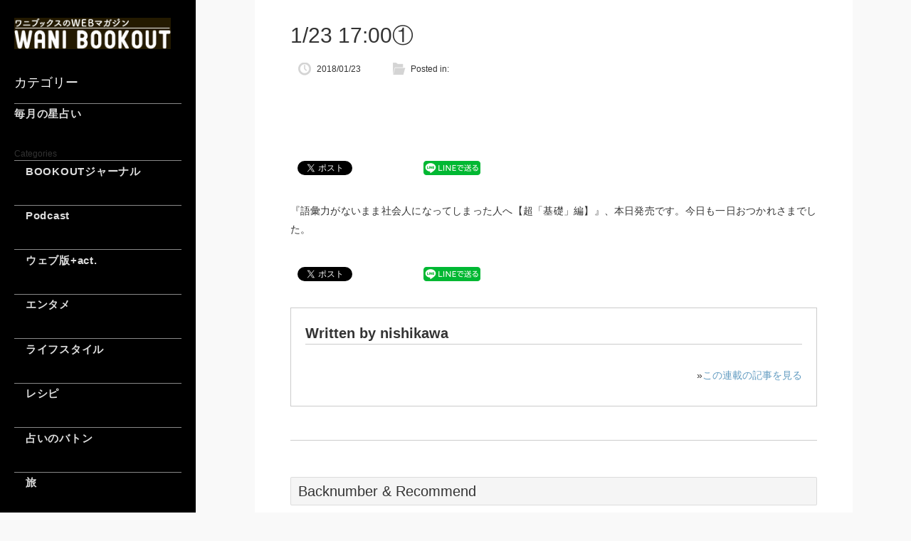

--- FILE ---
content_type: text/html; charset=utf-8
request_url: https://www.google.com/recaptcha/api2/aframe
body_size: 268
content:
<!DOCTYPE HTML><html><head><meta http-equiv="content-type" content="text/html; charset=UTF-8"></head><body><script nonce="jNTBfojjZoVAXoCWZ4gi4Q">/** Anti-fraud and anti-abuse applications only. See google.com/recaptcha */ try{var clients={'sodar':'https://pagead2.googlesyndication.com/pagead/sodar?'};window.addEventListener("message",function(a){try{if(a.source===window.parent){var b=JSON.parse(a.data);var c=clients[b['id']];if(c){var d=document.createElement('img');d.src=c+b['params']+'&rc='+(localStorage.getItem("rc::a")?sessionStorage.getItem("rc::b"):"");window.document.body.appendChild(d);sessionStorage.setItem("rc::e",parseInt(sessionStorage.getItem("rc::e")||0)+1);localStorage.setItem("rc::h",'1763036082127');}}}catch(b){}});window.parent.postMessage("_grecaptcha_ready", "*");}catch(b){}</script></body></html>

--- FILE ---
content_type: application/javascript; charset=utf-8
request_url: https://fundingchoicesmessages.google.com/f/AGSKWxWSwX076s4Wd6D30jGofOWlUNfLJznYeo9jjHRLYIcfYqmuBIjY4yO1aEQdyRw_WTNjvgdyCZ2LydnWrIGINLqpeLDTCp-anXQqvcBD3eewLfogF0JiG58Xe8WC6c7XN9UK8Cre5jEQ83Vy72auvL8B6W3SUNEPeKDWO91YxW5VMyEZMuhS98ke0bc5/_/500x90._550x150._admanager//tremoradrenderer._logadslot&
body_size: -1289
content:
window['2fa23773-1825-4f14-8e9b-873a5aea5b43'] = true;